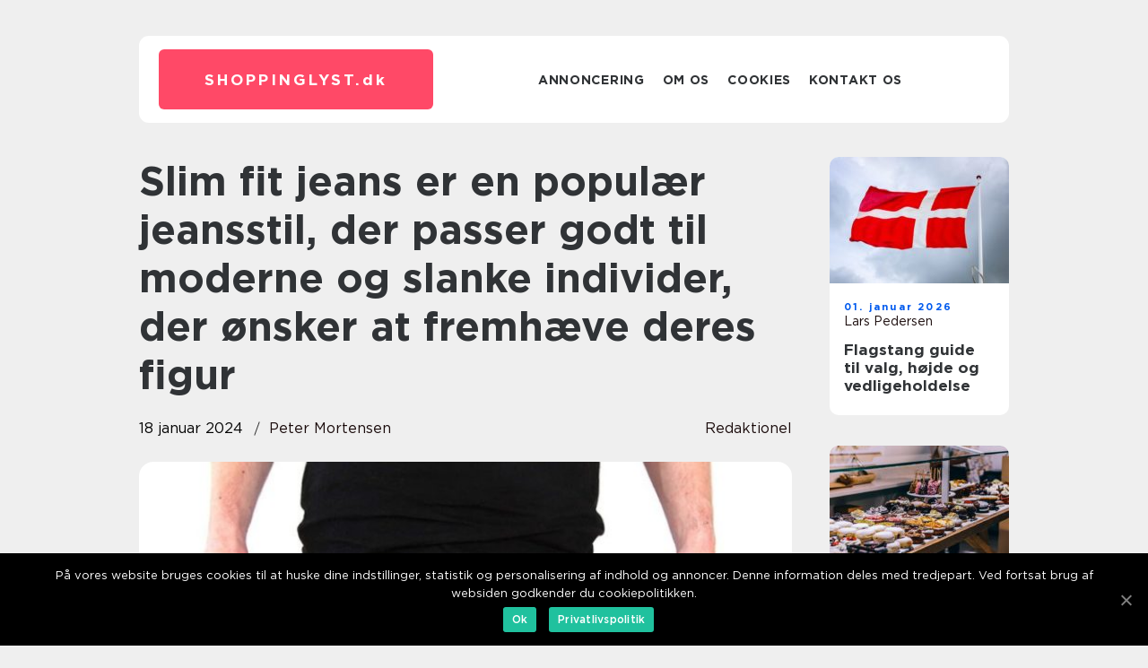

--- FILE ---
content_type: text/html; charset=UTF-8
request_url: https://shoppinglyst.dk/slim-fit-jeans-er-en-populaer-jeansstil-der-passer-godt-til-moderne-og-slanke-individer-der-oensker-at-fremhaeve-deres-figur/
body_size: 13239
content:
<!doctype html>
<html lang="da-DK">
<head>
    <meta charset="UTF-8">
    <meta name="viewport" content="width=device-width, initial-scale=1">

    <link rel="apple-touch-icon" sizes="180x180" href="https://shoppinglyst.dk/wp-content/themes/klikko7_d_04_06_2025/dest/images/favicon.png">
    <link rel="icon" type="image/png" sizes="32x32" href="https://shoppinglyst.dk/wp-content/themes/klikko7_d_04_06_2025/dest/images/favicon.png">
    <link rel="icon" type="image/png" sizes="16x16" href="https://shoppinglyst.dk/wp-content/themes/klikko7_d_04_06_2025/dest/images/favicon.png">
    <link href="https://shoppinglyst.dk/wp-content/themes/klikko7_d_04_06_2025/dest/fonts/fonts.css" rel="stylesheet">
            <title>Slim fit jeans er en populær jeansstil, der passer godt til moderne og slanke individer, der ønsker at fremhæve deres figur</title>
    <meta name='robots' content='index, follow' />

	<!-- This site is optimized with the Yoast SEO plugin v25.3.1 - https://yoast.com/wordpress/plugins/seo/ -->
	<meta name="description" content="Lær alt om Slim Fit jeans - fra deres historie til hvordan du vælger de rigtige. Opdag den tidløse stil og populære trends. Se hvordan de passer til forskellige kropsformer og bliv inspireret af stilfulde måder at style dem på. Læs denne informative artikel for at udforske verdenen af Slim Fit jeans." />
	<link rel="canonical" href="https://shoppinglyst.dk/slim-fit-jeans-er-en-populaer-jeansstil-der-passer-godt-til-moderne-og-slanke-individer-der-oensker-at-fremhaeve-deres-figur/" />
	<meta property="og:locale" content="da_DK" />
	<meta property="og:type" content="article" />
	<meta property="og:title" content="Den ultimative guide til Slim Fit jeans - hvad du skal vide" />
	<meta property="og:description" content="Lær alt om Slim Fit jeans - fra deres historie til hvordan du vælger de rigtige. Opdag den tidløse stil og populære trends. Se hvordan de passer til forskellige kropsformer og bliv inspireret af stilfulde måder at style dem på. Læs denne informative artikel for at udforske verdenen af Slim Fit jeans." />
	<meta property="og:url" content="https://shoppinglyst.dk/slim-fit-jeans-er-en-populaer-jeansstil-der-passer-godt-til-moderne-og-slanke-individer-der-oensker-at-fremhaeve-deres-figur/" />
	<meta property="og:site_name" content="Få dine shoppingdrømme opfyldt med de bedste tilbud på nettet" />
	<meta property="article:published_time" content="2024-01-18T03:39:13+00:00" />
	<meta property="article:modified_time" content="2025-08-20T08:44:46+00:00" />
	<meta property="og:image" content="https://shoppinglyst.dk/wp-content/uploads/2024/01/pixabay-2070384.jpeg" />
	<meta property="og:image:width" content="1000" />
	<meta property="og:image:height" content="562" />
	<meta property="og:image:type" content="image/jpeg" />
	<meta name="author" content="Peter Mortensen" />
	<meta name="twitter:card" content="summary_large_image" />
	<script type="application/ld+json" class="yoast-schema-graph">{"@context":"https://schema.org","@graph":[{"@type":"WebPage","@id":"https://shoppinglyst.dk/slim-fit-jeans-er-en-populaer-jeansstil-der-passer-godt-til-moderne-og-slanke-individer-der-oensker-at-fremhaeve-deres-figur/","url":"https://shoppinglyst.dk/slim-fit-jeans-er-en-populaer-jeansstil-der-passer-godt-til-moderne-og-slanke-individer-der-oensker-at-fremhaeve-deres-figur/","name":"Den ultimative guide til Slim Fit jeans - hvad du skal vide","isPartOf":{"@id":"https://shoppinglyst.dk/#website"},"primaryImageOfPage":{"@id":"https://shoppinglyst.dk/slim-fit-jeans-er-en-populaer-jeansstil-der-passer-godt-til-moderne-og-slanke-individer-der-oensker-at-fremhaeve-deres-figur/#primaryimage"},"image":{"@id":"https://shoppinglyst.dk/slim-fit-jeans-er-en-populaer-jeansstil-der-passer-godt-til-moderne-og-slanke-individer-der-oensker-at-fremhaeve-deres-figur/#primaryimage"},"thumbnailUrl":"https://shoppinglyst.dk/wp-content/uploads/2024/01/pixabay-2070384.jpeg","datePublished":"2024-01-18T03:39:13+00:00","dateModified":"2025-08-20T08:44:46+00:00","author":{"@id":"https://shoppinglyst.dk/#/schema/person/e1ccef2a594a9e1284128217e80dd8ca"},"description":"Lær alt om Slim Fit jeans - fra deres historie til hvordan du vælger de rigtige. Opdag den tidløse stil og populære trends. Se hvordan de passer til forskellige kropsformer og bliv inspireret af stilfulde måder at style dem på. Læs denne informative artikel for at udforske verdenen af Slim Fit jeans.","breadcrumb":{"@id":"https://shoppinglyst.dk/slim-fit-jeans-er-en-populaer-jeansstil-der-passer-godt-til-moderne-og-slanke-individer-der-oensker-at-fremhaeve-deres-figur/#breadcrumb"},"inLanguage":"da-DK","potentialAction":[{"@type":"ReadAction","target":["https://shoppinglyst.dk/slim-fit-jeans-er-en-populaer-jeansstil-der-passer-godt-til-moderne-og-slanke-individer-der-oensker-at-fremhaeve-deres-figur/"]}]},{"@type":"ImageObject","inLanguage":"da-DK","@id":"https://shoppinglyst.dk/slim-fit-jeans-er-en-populaer-jeansstil-der-passer-godt-til-moderne-og-slanke-individer-der-oensker-at-fremhaeve-deres-figur/#primaryimage","url":"https://shoppinglyst.dk/wp-content/uploads/2024/01/pixabay-2070384.jpeg","contentUrl":"https://shoppinglyst.dk/wp-content/uploads/2024/01/pixabay-2070384.jpeg","width":1000,"height":562},{"@type":"BreadcrumbList","@id":"https://shoppinglyst.dk/slim-fit-jeans-er-en-populaer-jeansstil-der-passer-godt-til-moderne-og-slanke-individer-der-oensker-at-fremhaeve-deres-figur/#breadcrumb","itemListElement":[{"@type":"ListItem","position":1,"name":"Hjem","item":"https://shoppinglyst.dk/"},{"@type":"ListItem","position":2,"name":"Slim fit jeans er en populær jeansstil, der passer godt til moderne og slanke individer, der ønsker at fremhæve deres figur"}]},{"@type":"WebSite","@id":"https://shoppinglyst.dk/#website","url":"https://shoppinglyst.dk/","name":"Få dine shoppingdrømme opfyldt med de bedste tilbud på nettet","description":"Shoppinglyst.dk giver dig de bedste tilbud på nettet, så du kan få dine shoppingdrømme opfyldt. Vi har samlet de bedste produkter inden for mode, skønhed, teknologi og meget mere. Gå på opdagelse i vores udvalg og lad os hjælpe dig med at finde dine nye favoritter.","potentialAction":[{"@type":"SearchAction","target":{"@type":"EntryPoint","urlTemplate":"https://shoppinglyst.dk/?s={search_term_string}"},"query-input":{"@type":"PropertyValueSpecification","valueRequired":true,"valueName":"search_term_string"}}],"inLanguage":"da-DK"},{"@type":"Person","@id":"https://shoppinglyst.dk/#/schema/person/e1ccef2a594a9e1284128217e80dd8ca","name":"Peter Mortensen","image":{"@type":"ImageObject","inLanguage":"da-DK","@id":"https://shoppinglyst.dk/#/schema/person/image/","url":"https://secure.gravatar.com/avatar/3533387db6842180ab9026a4bdc4b47c19cc2438cc5a3f31ca5581bc23fd3a1e?s=96&d=mm&r=g","contentUrl":"https://secure.gravatar.com/avatar/3533387db6842180ab9026a4bdc4b47c19cc2438cc5a3f31ca5581bc23fd3a1e?s=96&d=mm&r=g","caption":"Peter Mortensen"},"url":"https://shoppinglyst.dk/author/peter_mortensen/"}]}</script>
	<!-- / Yoast SEO plugin. -->


<link rel="alternate" type="application/rss+xml" title="Få dine shoppingdrømme opfyldt med de bedste tilbud på nettet &raquo; Slim fit jeans er en populær jeansstil, der passer godt til moderne og slanke individer, der ønsker at fremhæve deres figur-kommentar-feed" href="https://shoppinglyst.dk/slim-fit-jeans-er-en-populaer-jeansstil-der-passer-godt-til-moderne-og-slanke-individer-der-oensker-at-fremhaeve-deres-figur/feed/" />
<link rel="alternate" title="oEmbed (JSON)" type="application/json+oembed" href="https://shoppinglyst.dk/wp-json/oembed/1.0/embed?url=https%3A%2F%2Fshoppinglyst.dk%2Fslim-fit-jeans-er-en-populaer-jeansstil-der-passer-godt-til-moderne-og-slanke-individer-der-oensker-at-fremhaeve-deres-figur%2F" />
<link rel="alternate" title="oEmbed (XML)" type="text/xml+oembed" href="https://shoppinglyst.dk/wp-json/oembed/1.0/embed?url=https%3A%2F%2Fshoppinglyst.dk%2Fslim-fit-jeans-er-en-populaer-jeansstil-der-passer-godt-til-moderne-og-slanke-individer-der-oensker-at-fremhaeve-deres-figur%2F&#038;format=xml" />
<style id='wp-img-auto-sizes-contain-inline-css' type='text/css'>
img:is([sizes=auto i],[sizes^="auto," i]){contain-intrinsic-size:3000px 1500px}
/*# sourceURL=wp-img-auto-sizes-contain-inline-css */
</style>
<style id='wp-emoji-styles-inline-css' type='text/css'>

	img.wp-smiley, img.emoji {
		display: inline !important;
		border: none !important;
		box-shadow: none !important;
		height: 1em !important;
		width: 1em !important;
		margin: 0 0.07em !important;
		vertical-align: -0.1em !important;
		background: none !important;
		padding: 0 !important;
	}
/*# sourceURL=wp-emoji-styles-inline-css */
</style>
<style id='wp-block-library-inline-css' type='text/css'>
:root{--wp-block-synced-color:#7a00df;--wp-block-synced-color--rgb:122,0,223;--wp-bound-block-color:var(--wp-block-synced-color);--wp-editor-canvas-background:#ddd;--wp-admin-theme-color:#007cba;--wp-admin-theme-color--rgb:0,124,186;--wp-admin-theme-color-darker-10:#006ba1;--wp-admin-theme-color-darker-10--rgb:0,107,160.5;--wp-admin-theme-color-darker-20:#005a87;--wp-admin-theme-color-darker-20--rgb:0,90,135;--wp-admin-border-width-focus:2px}@media (min-resolution:192dpi){:root{--wp-admin-border-width-focus:1.5px}}.wp-element-button{cursor:pointer}:root .has-very-light-gray-background-color{background-color:#eee}:root .has-very-dark-gray-background-color{background-color:#313131}:root .has-very-light-gray-color{color:#eee}:root .has-very-dark-gray-color{color:#313131}:root .has-vivid-green-cyan-to-vivid-cyan-blue-gradient-background{background:linear-gradient(135deg,#00d084,#0693e3)}:root .has-purple-crush-gradient-background{background:linear-gradient(135deg,#34e2e4,#4721fb 50%,#ab1dfe)}:root .has-hazy-dawn-gradient-background{background:linear-gradient(135deg,#faaca8,#dad0ec)}:root .has-subdued-olive-gradient-background{background:linear-gradient(135deg,#fafae1,#67a671)}:root .has-atomic-cream-gradient-background{background:linear-gradient(135deg,#fdd79a,#004a59)}:root .has-nightshade-gradient-background{background:linear-gradient(135deg,#330968,#31cdcf)}:root .has-midnight-gradient-background{background:linear-gradient(135deg,#020381,#2874fc)}:root{--wp--preset--font-size--normal:16px;--wp--preset--font-size--huge:42px}.has-regular-font-size{font-size:1em}.has-larger-font-size{font-size:2.625em}.has-normal-font-size{font-size:var(--wp--preset--font-size--normal)}.has-huge-font-size{font-size:var(--wp--preset--font-size--huge)}.has-text-align-center{text-align:center}.has-text-align-left{text-align:left}.has-text-align-right{text-align:right}.has-fit-text{white-space:nowrap!important}#end-resizable-editor-section{display:none}.aligncenter{clear:both}.items-justified-left{justify-content:flex-start}.items-justified-center{justify-content:center}.items-justified-right{justify-content:flex-end}.items-justified-space-between{justify-content:space-between}.screen-reader-text{border:0;clip-path:inset(50%);height:1px;margin:-1px;overflow:hidden;padding:0;position:absolute;width:1px;word-wrap:normal!important}.screen-reader-text:focus{background-color:#ddd;clip-path:none;color:#444;display:block;font-size:1em;height:auto;left:5px;line-height:normal;padding:15px 23px 14px;text-decoration:none;top:5px;width:auto;z-index:100000}html :where(.has-border-color){border-style:solid}html :where([style*=border-top-color]){border-top-style:solid}html :where([style*=border-right-color]){border-right-style:solid}html :where([style*=border-bottom-color]){border-bottom-style:solid}html :where([style*=border-left-color]){border-left-style:solid}html :where([style*=border-width]){border-style:solid}html :where([style*=border-top-width]){border-top-style:solid}html :where([style*=border-right-width]){border-right-style:solid}html :where([style*=border-bottom-width]){border-bottom-style:solid}html :where([style*=border-left-width]){border-left-style:solid}html :where(img[class*=wp-image-]){height:auto;max-width:100%}:where(figure){margin:0 0 1em}html :where(.is-position-sticky){--wp-admin--admin-bar--position-offset:var(--wp-admin--admin-bar--height,0px)}@media screen and (max-width:600px){html :where(.is-position-sticky){--wp-admin--admin-bar--position-offset:0px}}

/*# sourceURL=wp-block-library-inline-css */
</style><style id='global-styles-inline-css' type='text/css'>
:root{--wp--preset--aspect-ratio--square: 1;--wp--preset--aspect-ratio--4-3: 4/3;--wp--preset--aspect-ratio--3-4: 3/4;--wp--preset--aspect-ratio--3-2: 3/2;--wp--preset--aspect-ratio--2-3: 2/3;--wp--preset--aspect-ratio--16-9: 16/9;--wp--preset--aspect-ratio--9-16: 9/16;--wp--preset--color--black: #000000;--wp--preset--color--cyan-bluish-gray: #abb8c3;--wp--preset--color--white: #ffffff;--wp--preset--color--pale-pink: #f78da7;--wp--preset--color--vivid-red: #cf2e2e;--wp--preset--color--luminous-vivid-orange: #ff6900;--wp--preset--color--luminous-vivid-amber: #fcb900;--wp--preset--color--light-green-cyan: #7bdcb5;--wp--preset--color--vivid-green-cyan: #00d084;--wp--preset--color--pale-cyan-blue: #8ed1fc;--wp--preset--color--vivid-cyan-blue: #0693e3;--wp--preset--color--vivid-purple: #9b51e0;--wp--preset--gradient--vivid-cyan-blue-to-vivid-purple: linear-gradient(135deg,rgb(6,147,227) 0%,rgb(155,81,224) 100%);--wp--preset--gradient--light-green-cyan-to-vivid-green-cyan: linear-gradient(135deg,rgb(122,220,180) 0%,rgb(0,208,130) 100%);--wp--preset--gradient--luminous-vivid-amber-to-luminous-vivid-orange: linear-gradient(135deg,rgb(252,185,0) 0%,rgb(255,105,0) 100%);--wp--preset--gradient--luminous-vivid-orange-to-vivid-red: linear-gradient(135deg,rgb(255,105,0) 0%,rgb(207,46,46) 100%);--wp--preset--gradient--very-light-gray-to-cyan-bluish-gray: linear-gradient(135deg,rgb(238,238,238) 0%,rgb(169,184,195) 100%);--wp--preset--gradient--cool-to-warm-spectrum: linear-gradient(135deg,rgb(74,234,220) 0%,rgb(151,120,209) 20%,rgb(207,42,186) 40%,rgb(238,44,130) 60%,rgb(251,105,98) 80%,rgb(254,248,76) 100%);--wp--preset--gradient--blush-light-purple: linear-gradient(135deg,rgb(255,206,236) 0%,rgb(152,150,240) 100%);--wp--preset--gradient--blush-bordeaux: linear-gradient(135deg,rgb(254,205,165) 0%,rgb(254,45,45) 50%,rgb(107,0,62) 100%);--wp--preset--gradient--luminous-dusk: linear-gradient(135deg,rgb(255,203,112) 0%,rgb(199,81,192) 50%,rgb(65,88,208) 100%);--wp--preset--gradient--pale-ocean: linear-gradient(135deg,rgb(255,245,203) 0%,rgb(182,227,212) 50%,rgb(51,167,181) 100%);--wp--preset--gradient--electric-grass: linear-gradient(135deg,rgb(202,248,128) 0%,rgb(113,206,126) 100%);--wp--preset--gradient--midnight: linear-gradient(135deg,rgb(2,3,129) 0%,rgb(40,116,252) 100%);--wp--preset--font-size--small: 13px;--wp--preset--font-size--medium: 20px;--wp--preset--font-size--large: 36px;--wp--preset--font-size--x-large: 42px;--wp--preset--spacing--20: 0.44rem;--wp--preset--spacing--30: 0.67rem;--wp--preset--spacing--40: 1rem;--wp--preset--spacing--50: 1.5rem;--wp--preset--spacing--60: 2.25rem;--wp--preset--spacing--70: 3.38rem;--wp--preset--spacing--80: 5.06rem;--wp--preset--shadow--natural: 6px 6px 9px rgba(0, 0, 0, 0.2);--wp--preset--shadow--deep: 12px 12px 50px rgba(0, 0, 0, 0.4);--wp--preset--shadow--sharp: 6px 6px 0px rgba(0, 0, 0, 0.2);--wp--preset--shadow--outlined: 6px 6px 0px -3px rgb(255, 255, 255), 6px 6px rgb(0, 0, 0);--wp--preset--shadow--crisp: 6px 6px 0px rgb(0, 0, 0);}:where(.is-layout-flex){gap: 0.5em;}:where(.is-layout-grid){gap: 0.5em;}body .is-layout-flex{display: flex;}.is-layout-flex{flex-wrap: wrap;align-items: center;}.is-layout-flex > :is(*, div){margin: 0;}body .is-layout-grid{display: grid;}.is-layout-grid > :is(*, div){margin: 0;}:where(.wp-block-columns.is-layout-flex){gap: 2em;}:where(.wp-block-columns.is-layout-grid){gap: 2em;}:where(.wp-block-post-template.is-layout-flex){gap: 1.25em;}:where(.wp-block-post-template.is-layout-grid){gap: 1.25em;}.has-black-color{color: var(--wp--preset--color--black) !important;}.has-cyan-bluish-gray-color{color: var(--wp--preset--color--cyan-bluish-gray) !important;}.has-white-color{color: var(--wp--preset--color--white) !important;}.has-pale-pink-color{color: var(--wp--preset--color--pale-pink) !important;}.has-vivid-red-color{color: var(--wp--preset--color--vivid-red) !important;}.has-luminous-vivid-orange-color{color: var(--wp--preset--color--luminous-vivid-orange) !important;}.has-luminous-vivid-amber-color{color: var(--wp--preset--color--luminous-vivid-amber) !important;}.has-light-green-cyan-color{color: var(--wp--preset--color--light-green-cyan) !important;}.has-vivid-green-cyan-color{color: var(--wp--preset--color--vivid-green-cyan) !important;}.has-pale-cyan-blue-color{color: var(--wp--preset--color--pale-cyan-blue) !important;}.has-vivid-cyan-blue-color{color: var(--wp--preset--color--vivid-cyan-blue) !important;}.has-vivid-purple-color{color: var(--wp--preset--color--vivid-purple) !important;}.has-black-background-color{background-color: var(--wp--preset--color--black) !important;}.has-cyan-bluish-gray-background-color{background-color: var(--wp--preset--color--cyan-bluish-gray) !important;}.has-white-background-color{background-color: var(--wp--preset--color--white) !important;}.has-pale-pink-background-color{background-color: var(--wp--preset--color--pale-pink) !important;}.has-vivid-red-background-color{background-color: var(--wp--preset--color--vivid-red) !important;}.has-luminous-vivid-orange-background-color{background-color: var(--wp--preset--color--luminous-vivid-orange) !important;}.has-luminous-vivid-amber-background-color{background-color: var(--wp--preset--color--luminous-vivid-amber) !important;}.has-light-green-cyan-background-color{background-color: var(--wp--preset--color--light-green-cyan) !important;}.has-vivid-green-cyan-background-color{background-color: var(--wp--preset--color--vivid-green-cyan) !important;}.has-pale-cyan-blue-background-color{background-color: var(--wp--preset--color--pale-cyan-blue) !important;}.has-vivid-cyan-blue-background-color{background-color: var(--wp--preset--color--vivid-cyan-blue) !important;}.has-vivid-purple-background-color{background-color: var(--wp--preset--color--vivid-purple) !important;}.has-black-border-color{border-color: var(--wp--preset--color--black) !important;}.has-cyan-bluish-gray-border-color{border-color: var(--wp--preset--color--cyan-bluish-gray) !important;}.has-white-border-color{border-color: var(--wp--preset--color--white) !important;}.has-pale-pink-border-color{border-color: var(--wp--preset--color--pale-pink) !important;}.has-vivid-red-border-color{border-color: var(--wp--preset--color--vivid-red) !important;}.has-luminous-vivid-orange-border-color{border-color: var(--wp--preset--color--luminous-vivid-orange) !important;}.has-luminous-vivid-amber-border-color{border-color: var(--wp--preset--color--luminous-vivid-amber) !important;}.has-light-green-cyan-border-color{border-color: var(--wp--preset--color--light-green-cyan) !important;}.has-vivid-green-cyan-border-color{border-color: var(--wp--preset--color--vivid-green-cyan) !important;}.has-pale-cyan-blue-border-color{border-color: var(--wp--preset--color--pale-cyan-blue) !important;}.has-vivid-cyan-blue-border-color{border-color: var(--wp--preset--color--vivid-cyan-blue) !important;}.has-vivid-purple-border-color{border-color: var(--wp--preset--color--vivid-purple) !important;}.has-vivid-cyan-blue-to-vivid-purple-gradient-background{background: var(--wp--preset--gradient--vivid-cyan-blue-to-vivid-purple) !important;}.has-light-green-cyan-to-vivid-green-cyan-gradient-background{background: var(--wp--preset--gradient--light-green-cyan-to-vivid-green-cyan) !important;}.has-luminous-vivid-amber-to-luminous-vivid-orange-gradient-background{background: var(--wp--preset--gradient--luminous-vivid-amber-to-luminous-vivid-orange) !important;}.has-luminous-vivid-orange-to-vivid-red-gradient-background{background: var(--wp--preset--gradient--luminous-vivid-orange-to-vivid-red) !important;}.has-very-light-gray-to-cyan-bluish-gray-gradient-background{background: var(--wp--preset--gradient--very-light-gray-to-cyan-bluish-gray) !important;}.has-cool-to-warm-spectrum-gradient-background{background: var(--wp--preset--gradient--cool-to-warm-spectrum) !important;}.has-blush-light-purple-gradient-background{background: var(--wp--preset--gradient--blush-light-purple) !important;}.has-blush-bordeaux-gradient-background{background: var(--wp--preset--gradient--blush-bordeaux) !important;}.has-luminous-dusk-gradient-background{background: var(--wp--preset--gradient--luminous-dusk) !important;}.has-pale-ocean-gradient-background{background: var(--wp--preset--gradient--pale-ocean) !important;}.has-electric-grass-gradient-background{background: var(--wp--preset--gradient--electric-grass) !important;}.has-midnight-gradient-background{background: var(--wp--preset--gradient--midnight) !important;}.has-small-font-size{font-size: var(--wp--preset--font-size--small) !important;}.has-medium-font-size{font-size: var(--wp--preset--font-size--medium) !important;}.has-large-font-size{font-size: var(--wp--preset--font-size--large) !important;}.has-x-large-font-size{font-size: var(--wp--preset--font-size--x-large) !important;}
/*# sourceURL=global-styles-inline-css */
</style>

<style id='classic-theme-styles-inline-css' type='text/css'>
/*! This file is auto-generated */
.wp-block-button__link{color:#fff;background-color:#32373c;border-radius:9999px;box-shadow:none;text-decoration:none;padding:calc(.667em + 2px) calc(1.333em + 2px);font-size:1.125em}.wp-block-file__button{background:#32373c;color:#fff;text-decoration:none}
/*# sourceURL=/wp-includes/css/classic-themes.min.css */
</style>
<link rel='stylesheet' id='theme-a-style-css' href='https://shoppinglyst.dk/wp-content/themes/klikko7_d_04_06_2025/style.css?ver=6.9' type='text/css' media='all' />
<link rel='stylesheet' id='main-style-css' href='https://shoppinglyst.dk/wp-content/themes/klikko7_d_04_06_2025/dest/css/app.css?ver=6.9' type='text/css' media='all' />
<link rel='stylesheet' id='owl-carousel-css' href='https://shoppinglyst.dk/wp-content/themes/klikko7_d_04_06_2025/dest/css/owl.carousel.min.css?ver=1' type='text/css' media='all' />
<script type="text/javascript" src="https://shoppinglyst.dk/wp-includes/js/jquery/jquery.min.js?ver=3.7.1" id="jquery-core-js"></script>
<script type="text/javascript" src="https://shoppinglyst.dk/wp-includes/js/jquery/jquery-migrate.min.js?ver=3.4.1" id="jquery-migrate-js"></script>
<link rel="https://api.w.org/" href="https://shoppinglyst.dk/wp-json/" /><link rel="alternate" title="JSON" type="application/json" href="https://shoppinglyst.dk/wp-json/wp/v2/posts/292" /><link rel="EditURI" type="application/rsd+xml" title="RSD" href="https://shoppinglyst.dk/xmlrpc.php?rsd" />
<meta name="generator" content="WordPress 6.9" />
<link rel='shortlink' href='https://shoppinglyst.dk/?p=292' />
<script type="text/javascript">var ajaxurl = "https://shoppinglyst.dk/wp-admin/admin-ajax.php";</script>
    <script type="application/ld+json">
        {
          "@context": "https://schema.org",
          "@type": "NewsArticle",
          "mainEntityOfPage": {
            "@type": "WebPage",
            "@id": "https://shoppinglyst.dk/slim-fit-jeans-er-en-populaer-jeansstil-der-passer-godt-til-moderne-og-slanke-individer-der-oensker-at-fremhaeve-deres-figur/"
          },
          "headline": "Slim fit jeans er en populær jeansstil, der passer godt til moderne og slanke individer, der ønsker at fremhæve deres figur",
          "image": "https://shoppinglyst.dk/wp-content/uploads/2024/01/pixabay-2070384.jpeg",
          "datePublished": "2024-01-18T04:39:13+01:00",
          "dateModified":  "2025-08-20T10:44:46+02:00",
          "author": {
            "@type": "Person",
            "name": "Peter Mortensen"
          },
          "publisher": {
             "@type": "Organization",
             "name": "Få dine shoppingdrømme opfyldt med de bedste tilbud på nettet",
             "logo": {
                "@type": "ImageObject",
                "url": "https://shoppinglyst.dk/wp-content/themes/klikko7_d_04_06_2025/dest/images/favicon.png"
             }
          }
        }

    </script>

    </head>

<body class="wp-singular post-template-default single single-post postid-292 single-format-standard wp-theme-klikko7_d_04_06_2025">
<main>
    <div class="dzd-top-banner">
        <div id="HeaderWideBanner970" class="dzd-banner dzd-wide-banner"></div>    </div>
    <div class="dzd-main-wrapper">
        <div class="dzd-left-banner-block">
            <div id="LeftSidebarScrollBanner300" class="dzd-banner"></div>        </div>
        <div class="dzd-section-body">
            <header class="dzd-header-block">
                <div class="dzd-max-width-content dzd-container-fluid">
                    <div class="dzd-header-block__wrapper">
                        <div class="dzd-header-logo__wrapper">
                            <a href="https://shoppinglyst.dk" class="dzd-header-logo">
                                <span class="dzd-site-name">
                                    shoppinglyst.<span>dk</span>                                </span>
                            </a>
                        </div>

                        <div id="dzd-burger-nav" class="dzd-nav__burger">
                            <i class="dzd-burger-item"></i>
                            <i class="dzd-burger-item"></i>
                            <i class="dzd-burger-item"></i>
                        </div>

                        <div class="dzd-header-nav">
                            <div class="menu-klikko-main-menu-container"><ul id="menu-klikko-main-menu" class="menu"><li id="menu-item-353" class="menu-item menu-item-type-post_type menu-item-object-page menu-item-353"><a href="https://shoppinglyst.dk/annoncering/">Annoncering</a></li>
<li id="menu-item-354" class="menu-item menu-item-type-post_type menu-item-object-page menu-item-354"><a href="https://shoppinglyst.dk/om-os/">Om os</a></li>
<li id="menu-item-355" class="menu-item menu-item-type-post_type menu-item-object-page menu-item-privacy-policy menu-item-355"><a rel="privacy-policy" href="https://shoppinglyst.dk/cookies/">Cookies</a></li>
<li id="menu-item-356" class="menu-item menu-item-type-post_type menu-item-object-page menu-item-356"><a href="https://shoppinglyst.dk/kontakt-os/">Kontakt os</a></li>
</ul></div>
                            <div class="dzd-header-nav__close">
                                <span></span>
                                <span></span>
                            </div>
                        </div>
                    </div>
                    <div class="dzd-mobile-banner-top">
                        <div id="LeftSidebarScrollBanner300" class="dzd-banner"></div>                    </div>
                </div>
            </header>

    <div class="dzd-single-blog">
        <section class="dzd-main-content">
            <div class="dzd-main-block">
                <div class="dzd-hero-content">
                    <h1>Slim fit jeans er en populær jeansstil, der passer godt til moderne og slanke individer, der ønsker at fremhæve deres figur</h1>
                                        <div class="dzd-hero-data">
                        <div class="dzd-card-info">
                            <div class="dzd-card-date">
                                18 januar 2024                            </div>
                            <div class="dzd-card-author">
                                <a href="https://shoppinglyst.dk/author/peter_mortensen/">Peter Mortensen</a>                            </div>
                        </div>
                                                    <div class="dzd-card-categories">
                                <a href="https://shoppinglyst.dk/category/redaktionel/" rel="tag">redaktionel</a>                            </div>
                                            </div>
                                            <div class="dzd-main-content__image">
                            <img width="728" height="475" src="https://shoppinglyst.dk/wp-content/uploads/2024/01/pixabay-2070384-728x475.jpeg" class="attachment-front-large size-front-large" alt="" decoding="async" fetchpriority="high" />                        </div>
                                        <div class="dzd-main-content__text">
                                                <p>Disse jeans giver en slank pasform og strammer omkring benene og ved anklerne for at skabe et stilfuldt udseende. I denne artikel vil vi udforske hvad slim fit jeans er, deres historie og hvorfor de er så populære i dag.</p>
<h2>**En præsentation af slim fit jeans**</h2>
<p>Slim fit jeans er en stilfuld og moderne tonedag, der er blevet et populært valg for mange mennesker. Disse jeans er designet til at sidde tæt omkring benene og anklerne, hvilket giver en slank og tonet æstetik. De er lavet af en blanding af bomuld og elastan, hvilket giver dem strækbarhed og komfort. De fås i forskellige længder og farver for at imødekomme forskellige præferencer og stilarter.</p>
<p>Det er vigtigt at vide, at ikke alle typer kropsformer passer til slim fit jeans. De er bedst egnet til personer med slanke eller athletiske bygninger, da de kan sidde for stramt på personer med mere fyldige kropstyper. Når man køber slim fit jeans, er det vigtigt at prøve dem på og sikre sig, at pasformen passer korrekt for at undgå ubehag.</p>
<h2>**Historien om slim fit jeans**</h2>
<p>
                         <picture><source srcset="https://wsnonline.dk/storage/image-gallery-images/pixabay-1417151.webp" type="image/webp"><source srcset="https://wsnonline.dk/storage/image-gallery-images/pixabay-1417151.webp" type="image/png"><img decoding="async" style="max-width: 400px!important; height: auto!important;display: block!important; margin-left: auto!important; margin-right: auto!important;" src="https://wsnonline.dk/storage/image-gallery-images/pixabay-1417151.png" alt="pants">
                         </picture></p>
<p>Slim fit jeans har en interessant historie, der går tilbage til begyndelsen af 1900-tallet. I starten af jeansens popularitet var de fleste jeans-stilarter løsere og mere rummelige for at give mere bevægelsesfrihed til arbejderklassen. Det var først i 1950&#8217;erne og 1960&#8217;erne, at slim fit jeans blev mere udbredte og begyndte at få popularitet blandt unge mennesker.</p>
<p>I løbet af 1970&#8217;erne og 1980&#8217;erne var slim fit jeans et symbol på ungdomsrebellion og blev ofte båret af rockere og punkere. Denne stil var et udtryk for individualitet og en modreaktion mod den mere mainstream mode. Med tiden blev slim fit jeans mere almindeligt syn og blev integreret i mainstream mode og stilarter.</p>
<p>Siden da har slim fit jeans været en fast bestanddel af modeverdenen. De er blevet moderniseret med innovative materialer og designelementer, der gør dem mere behagelige og stilfulde. Slim fit jeans har også været en populær stil inden for streetwear, og mange modeikoner og kendisser har omfavnet denne stil.</p>
<p>**Hvordan få slim fit jeans til at blive vist som featured snippet på en Google søgning**</p>
<p>For at øge sandsynligheden for, at denne artikel bliver vist som et featured snippet på en Google-søgning, er det vigtigt at strukturere teksten på en måde, der er venlig over for søgerobotter. Dette kan opnås ved at opstille vigtige punkter som bulletpoints og bruge relevante overskrifter.</p>
<p>&#8211; Hvad er slim fit jeans?</p>
<p>&#8211; Hvem passer slim fit jeans bedst til?</p>
<p>&#8211; Historien om slim fit jeans</p>
<p>&#8211; Modetrends og kendisser, der bærer slim fit jeans</p>
<p>&#8211; Hvordan vælger man de rigtige slim fit jeans?</p>
<p>&#8211; Sådan plejer og vasker du slim fit jeans</p>
<p>**<span style="width:560px;height:315px;display:block;margin:20px auto 40px;" class="fx-youtube-iframe-box"><br />
                                <iframe style="display:block;margin:auto;border: unset;" width="560" height="315" src="https://www.youtube.com/embed/x48Lsz3qmXA"
                                            title="pants" frameborder="0"
                                            allow="accelerometer; autoplay; clipboard-write; encrypted-media; gyroscope; picture-in-picture; web-share" allowfullscreen><br />
                                </iframe><br />
                            </span>**</p>
<p>Her kan du indsætte en relevant video, der viser forskellige måder at style slim fit jeans på, hvordan de passer og hvilke sko der passer godt til denne stil. En video vil give læseren en mere interaktiv oplevelse og give dem mulighed for at se slim fit jeans i aktion.</p>
<h2>**Konklusion**</h2>
<p>Slim fit jeans er en tidløs og stilfuld stil, der er blevet en favorit blandt mange mennesker verden over. Deres slanke pasform og moderne æstetik appellerer til individer, der ønsker at vise deres figur og stil. Med en interessant historie og forskellige måder at style dem på, vil slim fit jeans fortsætte med at være en populær jeansstil inden for modeverdenen. Så hvis du leder efter et moderne twist til din jeansgarderobe, så er slim fit jeans det perfekte valg.</p>
<div class="schema-faq-wrapper">
<h2 style="text-align: center; margin-bottom: 20px;"><span style="border: 1px solid black; padding: 10px 50px;">FAQ</span><br />
		</h2>
<div itemscope itemtype="https://schema.org/FAQPage" style="border: 1px solid black; padding: 20px;">
<div itemscope itemprop="mainEntity" itemtype="https://schema.org/Question">
<h3><span itemprop="name">Hvad er forskellen mellem slim fit jeans og skinny jeans?</span></h3>
<div itemscope itemprop="acceptedAnswer" itemtype="https://schema.org/Answer">
<div itemprop="text">Selvom både slim fit jeans og skinny jeans er slanke pasformer, er der en forskel i deres pasform. Slim fit jeans har en lidt mere afslappet pasform omkring benene og anklerne, mens skinny jeans er strammere og mere tætsiddende.</div>
</p></div>
</p></div>
<div itemscope itemprop="mainEntity" itemtype="https://schema.org/Question">
<h3><span itemprop="name">Hvilken kropsform passer bedst til slim fit jeans?</span></h3>
<div itemscope itemprop="acceptedAnswer" itemtype="https://schema.org/Answer">
<div itemprop="text">Slim fit jeans passer bedst til personer med en slank eller athletisk kropsform. De kan fremhæve og vise en slank figur, men de kan sidde for stramt på personer med mere fyldige kropstyper.</div>
</p></div>
</p></div>
<div itemscope itemprop="mainEntity" itemtype="https://schema.org/Question">
<h3><span itemprop="name">Hvordan plejer jeg mine slim fit jeans?</span></h3>
<div itemscope itemprop="acceptedAnswer" itemtype="https://schema.org/Answer">
<div itemprop="text">For at pleje dine slim fit jeans rigtigt anbefales det at vaske dem inde og ud på skånsomt program og undgå overdreven brug af tørretumbleren. Det er også vigtigt at følge plejeinstruktionerne på produktet og undgå blegemidler, der kan skade stoffet.</div>
</p></div>
</p></div>
</p></div>
</p></div>
                        
    <div class="dzd-section-sitemap">
        <a href="https://shoppinglyst.dk/sitemap/" class="dzd-sitemap-title">
            Få læst flere indlæg her        </a>
    </div>

                        </div>
                    <div class="dzd-inner-content-banner dzd-middle">
    <div id="BodyMiddleWideBanner728" class="dzd-banner dzd-banner-m"></div>
    <div id="BodyMiddleMobileBanner320" class="dzd-banner dzd-banner-s"></div>
</div>                </div>
            </div>
            <aside class="dzd-sidebar-block">
                
<div class="dzd-sidebar-post">
            <div class="dzd-sidebar-post__item">
            <a href="https://shoppinglyst.dk/flagstang-guide-til-valg-hoejde-og-vedligeholdelse/" class="dzd-post-thumbnail">
                <img width="200" height="141" src="https://shoppinglyst.dk/wp-content/uploads/2026/01/68e233df30026-200x141.jpeg" class="attachment-sidebar-image size-sidebar-image" alt="" decoding="async" />            </a>
            <div class="dzd-sidebar-post__body">
                
    <div class="dzd-card-footer">
        <span class="dzd-card-footer__time">
            01. januar 2026        </span>
        <span class="dzd-card-footer__author">
            <a href="https://shoppinglyst.dk/author/lars_pedersen/">Lars Pedersen</a>        </span>
    </div>

                    <a href="https://shoppinglyst.dk/flagstang-guide-til-valg-hoejde-og-vedligeholdelse/">
                    <h3 class="dzd-short-title">Flagstang  guide til valg, højde og vedligeholdelse</h3>
                </a>
            </div>
        </div>
                <div class="dzd-sidebar-post__item">
            <a href="https://shoppinglyst.dk/hvordan-detailbutikker-forvandler-shopping-til-underholdning/" class="dzd-post-thumbnail">
                <img width="200" height="141" src="https://shoppinglyst.dk/wp-content/uploads/2025/11/pixabay-1868573-200x141.jpeg" class="attachment-sidebar-image size-sidebar-image" alt="" decoding="async" />            </a>
            <div class="dzd-sidebar-post__body">
                
    <div class="dzd-card-footer">
        <span class="dzd-card-footer__time">
            11. november 2025        </span>
        <span class="dzd-card-footer__author">
            <a href="https://shoppinglyst.dk/author/laura_vestergaard/">Laura Vestergaard</a>        </span>
    </div>

                    <a href="https://shoppinglyst.dk/hvordan-detailbutikker-forvandler-shopping-til-underholdning/">
                    <h3 class="dzd-short-title">Hvordan detailbutikker forvandler shopping til underholdning</h3>
                </a>
            </div>
        </div>
                <div class="dzd-sidebar-post__item">
            <a href="https://shoppinglyst.dk/top-10-gadgets-der-goer-din-hverdag-lettere/" class="dzd-post-thumbnail">
                <img width="200" height="141" src="https://shoppinglyst.dk/wp-content/uploads/2025/11/pixabay-7488371-200x141.jpeg" class="attachment-sidebar-image size-sidebar-image" alt="" decoding="async" />            </a>
            <div class="dzd-sidebar-post__body">
                
    <div class="dzd-card-footer">
        <span class="dzd-card-footer__time">
            11. november 2025        </span>
        <span class="dzd-card-footer__author">
            <a href="https://shoppinglyst.dk/author/viola_rasmusen/">Viola Rasmusen</a>        </span>
    </div>

                    <a href="https://shoppinglyst.dk/top-10-gadgets-der-goer-din-hverdag-lettere/">
                    <h3 class="dzd-short-title">Top 10 gadgets, der gør din hverdag lettere</h3>
                </a>
            </div>
        </div>
                <div class="dzd-sidebar-banner-block">
            <div id="SidebarSquareBanner200" class="dzd-banner dzd-sidebar-banner"></div>        </div>
            <div class="dzd-sidebar-post__item">
            <a href="https://shoppinglyst.dk/teknologi-der-aendrer-vores-liv/" class="dzd-post-thumbnail">
                <img width="200" height="141" src="https://shoppinglyst.dk/wp-content/uploads/2025/10/pixabay-2354157-200x141.jpeg" class="attachment-sidebar-image size-sidebar-image" alt="" decoding="async" />            </a>
            <div class="dzd-sidebar-post__body">
                
    <div class="dzd-card-footer">
        <span class="dzd-card-footer__time">
            31. oktober 2025        </span>
        <span class="dzd-card-footer__author">
            <a href="https://shoppinglyst.dk/author/lars_pedersen/">Lars Pedersen</a>        </span>
    </div>

                    <a href="https://shoppinglyst.dk/teknologi-der-aendrer-vores-liv/">
                    <h3 class="dzd-short-title">Teknologi, der ændrer vores liv</h3>
                </a>
            </div>
        </div>
                <div class="dzd-sidebar-post__item">
            <a href="https://shoppinglyst.dk/alt-om-budgetkontoer/" class="dzd-post-thumbnail">
                <picture>
            <source srcset="https://shoppinglyst.dk/wp-content/themes/klikko7_d_04_06_2025/dest/images/no-image.webp" type="image/webp">
            <source srcset="https://shoppinglyst.dk/wp-content/themes/klikko7_d_04_06_2025/dest/images/no-image.png" type="image/png">
            <img  src="https://shoppinglyst.dk/wp-content/themes/klikko7_d_04_06_2025/dest/images/no-image.png"
             alt="image" width="1280" height="822">
         </picture>            </a>
            <div class="dzd-sidebar-post__body">
                
    <div class="dzd-card-footer">
        <span class="dzd-card-footer__time">
            31. oktober 2025        </span>
        <span class="dzd-card-footer__author">
            <a href="https://shoppinglyst.dk/author/laura_vestergaard/">Laura Vestergaard</a>        </span>
    </div>

                    <a href="https://shoppinglyst.dk/alt-om-budgetkontoer/">
                    <h3 class="dzd-short-title">Alt om budgetkontoer</h3>
                </a>
            </div>
        </div>
                <div class="dzd-sidebar-post__item">
            <a href="https://shoppinglyst.dk/aronia-shot-en-naturlig-skat-fra-naturens-apotek/" class="dzd-post-thumbnail">
                <img width="200" height="141" src="https://shoppinglyst.dk/wp-content/uploads/2025/10/67ed9d90c0298-200x141.jpeg" class="attachment-sidebar-image size-sidebar-image" alt="" decoding="async" />            </a>
            <div class="dzd-sidebar-post__body">
                
    <div class="dzd-card-footer">
        <span class="dzd-card-footer__time">
            30. oktober 2025        </span>
        <span class="dzd-card-footer__author">
            <a href="https://shoppinglyst.dk/author/viola_rasmusen/">Viola Rasmusen</a>        </span>
    </div>

                    <a href="https://shoppinglyst.dk/aronia-shot-en-naturlig-skat-fra-naturens-apotek/">
                    <h3 class="dzd-short-title">Aronia shot: En naturlig skat fra naturens apotek</h3>
                </a>
            </div>
        </div>
                <div class="dzd-sidebar-post__item">
            <a href="https://shoppinglyst.dk/opbyg-en-stilfuld-garderobe-paa-budget/" class="dzd-post-thumbnail">
                <img width="200" height="141" src="https://shoppinglyst.dk/wp-content/uploads/2025/10/pixabay-4011117-200x141.jpeg" class="attachment-sidebar-image size-sidebar-image" alt="" decoding="async" />            </a>
            <div class="dzd-sidebar-post__body">
                
    <div class="dzd-card-footer">
        <span class="dzd-card-footer__time">
            21. oktober 2025        </span>
        <span class="dzd-card-footer__author">
            <a href="https://shoppinglyst.dk/author/lars_pedersen/">Lars Pedersen</a>        </span>
    </div>

                    <a href="https://shoppinglyst.dk/opbyg-en-stilfuld-garderobe-paa-budget/">
                    <h3 class="dzd-short-title">Opbyg en stilfuld garderobe på budget</h3>
                </a>
            </div>
        </div>
                <div class="dzd-sidebar-post__item">
            <a href="https://shoppinglyst.dk/gaver-der-forkaeler-og-skaber-velvaere/" class="dzd-post-thumbnail">
                <img width="200" height="141" src="https://shoppinglyst.dk/wp-content/uploads/2025/10/pixabay-8455786-200x141.jpeg" class="attachment-sidebar-image size-sidebar-image" alt="" decoding="async" />            </a>
            <div class="dzd-sidebar-post__body">
                
    <div class="dzd-card-footer">
        <span class="dzd-card-footer__time">
            21. oktober 2025        </span>
        <span class="dzd-card-footer__author">
            <a href="https://shoppinglyst.dk/author/laura_vestergaard/">Laura Vestergaard</a>        </span>
    </div>

                    <a href="https://shoppinglyst.dk/gaver-der-forkaeler-og-skaber-velvaere/">
                    <h3 class="dzd-short-title">Gaver der forkæler og skaber velvære</h3>
                </a>
            </div>
        </div>
                <div class="dzd-sidebar-post__item">
            <a href="https://shoppinglyst.dk/prisen-paa-fyringsolie-hvad-styrer-den-og-hvordan-handler-du-klogt/" class="dzd-post-thumbnail">
                <img width="200" height="141" src="https://shoppinglyst.dk/wp-content/uploads/2025/10/68a789e9bca47-200x141.jpeg" class="attachment-sidebar-image size-sidebar-image" alt="" decoding="async" />            </a>
            <div class="dzd-sidebar-post__body">
                
    <div class="dzd-card-footer">
        <span class="dzd-card-footer__time">
            10. oktober 2025        </span>
        <span class="dzd-card-footer__author">
            <a href="https://shoppinglyst.dk/author/viola_rasmusen/">Viola Rasmusen</a>        </span>
    </div>

                    <a href="https://shoppinglyst.dk/prisen-paa-fyringsolie-hvad-styrer-den-og-hvordan-handler-du-klogt/">
                    <h3 class="dzd-short-title">Prisen på fyringsolie: hvad styrer den, og hvordan handler du klogt?</h3>
                </a>
            </div>
        </div>
                <div class="dzd-sidebar-post__item">
            <a href="https://shoppinglyst.dk/unikke-gaveideer-til-boern-og-unge/" class="dzd-post-thumbnail">
                <img width="200" height="141" src="https://shoppinglyst.dk/wp-content/uploads/2025/10/pixabay-8393647-200x141.jpeg" class="attachment-sidebar-image size-sidebar-image" alt="" decoding="async" />            </a>
            <div class="dzd-sidebar-post__body">
                
    <div class="dzd-card-footer">
        <span class="dzd-card-footer__time">
            10. oktober 2025        </span>
        <span class="dzd-card-footer__author">
            <a href="https://shoppinglyst.dk/author/lars_pedersen/">Lars Pedersen</a>        </span>
    </div>

                    <a href="https://shoppinglyst.dk/unikke-gaveideer-til-boern-og-unge/">
                    <h3 class="dzd-short-title">Unikke gaveidéer til børn og unge</h3>
                </a>
            </div>
        </div>
                <div class="dzd-sidebar-post__item">
            <a href="https://shoppinglyst.dk/psykologien-bag-impulskoeb-ved-kassen/" class="dzd-post-thumbnail">
                <img width="200" height="141" src="https://shoppinglyst.dk/wp-content/uploads/2025/10/pixabay-7368231-200x141.jpeg" class="attachment-sidebar-image size-sidebar-image" alt="" decoding="async" />            </a>
            <div class="dzd-sidebar-post__body">
                
    <div class="dzd-card-footer">
        <span class="dzd-card-footer__time">
            10. oktober 2025        </span>
        <span class="dzd-card-footer__author">
            <a href="https://shoppinglyst.dk/author/laura_vestergaard/">Laura Vestergaard</a>        </span>
    </div>

                    <a href="https://shoppinglyst.dk/psykologien-bag-impulskoeb-ved-kassen/">
                    <h3 class="dzd-short-title">Psykologien bag impulskøb ved kassen</h3>
                </a>
            </div>
        </div>
                <div class="dzd-sidebar-post__item">
            <a href="https://shoppinglyst.dk/saadan-handler-du-baeredygtigt-til-boern-og-babyer/" class="dzd-post-thumbnail">
                <img width="200" height="141" src="https://shoppinglyst.dk/wp-content/uploads/2025/10/pixabay-4990655-200x141.jpeg" class="attachment-sidebar-image size-sidebar-image" alt="" decoding="async" />            </a>
            <div class="dzd-sidebar-post__body">
                
    <div class="dzd-card-footer">
        <span class="dzd-card-footer__time">
            10. oktober 2025        </span>
        <span class="dzd-card-footer__author">
            <a href="https://shoppinglyst.dk/author/viola_rasmusen/">Viola Rasmusen</a>        </span>
    </div>

                    <a href="https://shoppinglyst.dk/saadan-handler-du-baeredygtigt-til-boern-og-babyer/">
                    <h3 class="dzd-short-title">Sådan handler du bæredygtigt til børn og babyer</h3>
                </a>
            </div>
        </div>
        </div>
            </aside>
        </section>
        
    <h2 class="dzd-more-news">
        Flere Nyheder    </h2>

                        <div class="dzd-main-content__recent">
                                    <div class="dzd-main-block__item">
                            <div class="dzd-main-block__item__image">
            <a href="https://shoppinglyst.dk/flagstang-guide-til-valg-hoejde-og-vedligeholdelse/" class="dzd-post-thumbnail">
        <img width="160" height="160" src="https://shoppinglyst.dk/wp-content/uploads/2026/01/68e233df30026-160x160.jpeg" class="attachment-front-image size-front-image" alt="" decoding="async" />    </a>
        </div>
    <div class="dzd-main-block__item__info">
        <span class="dzd-main-block__item_date">
            01. januar 2026        </span>
        <a href="https://shoppinglyst.dk/flagstang-guide-til-valg-hoejde-og-vedligeholdelse/">
            <h3 class="dzd-short-title">Flagstang  guide til valg, højde og vedligeholdelse</h3>
        </a>
    </div>
                    </div>
                                    <div class="dzd-main-block__item">
                            <div class="dzd-main-block__item__image">
            <a href="https://shoppinglyst.dk/hvordan-detailbutikker-forvandler-shopping-til-underholdning/" class="dzd-post-thumbnail">
        <img width="160" height="160" src="https://shoppinglyst.dk/wp-content/uploads/2025/11/pixabay-1868573-160x160.jpeg" class="attachment-front-image size-front-image" alt="" decoding="async" />    </a>
        </div>
    <div class="dzd-main-block__item__info">
        <span class="dzd-main-block__item_date">
            11. november 2025        </span>
        <a href="https://shoppinglyst.dk/hvordan-detailbutikker-forvandler-shopping-til-underholdning/">
            <h3 class="dzd-short-title">Hvordan detailbutikker forvandler shopping til underholdning</h3>
        </a>
    </div>
                    </div>
                                    <div class="dzd-main-block__item">
                            <div class="dzd-main-block__item__image">
            <a href="https://shoppinglyst.dk/top-10-gadgets-der-goer-din-hverdag-lettere/" class="dzd-post-thumbnail">
        <img width="160" height="160" src="https://shoppinglyst.dk/wp-content/uploads/2025/11/pixabay-7488371-160x160.jpeg" class="attachment-front-image size-front-image" alt="" decoding="async" />    </a>
        </div>
    <div class="dzd-main-block__item__info">
        <span class="dzd-main-block__item_date">
            11. november 2025        </span>
        <a href="https://shoppinglyst.dk/top-10-gadgets-der-goer-din-hverdag-lettere/">
            <h3 class="dzd-short-title">Top 10 gadgets, der gør din hverdag lettere</h3>
        </a>
    </div>
                    </div>
                                    <div class="dzd-main-block__item">
                            <div class="dzd-main-block__item__image">
            <a href="https://shoppinglyst.dk/teknologi-der-aendrer-vores-liv/" class="dzd-post-thumbnail">
        <img width="160" height="160" src="https://shoppinglyst.dk/wp-content/uploads/2025/10/pixabay-2354157-160x160.jpeg" class="attachment-front-image size-front-image" alt="" decoding="async" />    </a>
        </div>
    <div class="dzd-main-block__item__info">
        <span class="dzd-main-block__item_date">
            31. oktober 2025        </span>
        <a href="https://shoppinglyst.dk/teknologi-der-aendrer-vores-liv/">
            <h3 class="dzd-short-title">Teknologi, der ændrer vores liv</h3>
        </a>
    </div>
                    </div>
                                    <div class="dzd-main-block__item">
                            <div class="dzd-main-block__item__image">
            <a href="https://shoppinglyst.dk/alt-om-budgetkontoer/" class="dzd-post-thumbnail">
        <picture>
            <source srcset="https://shoppinglyst.dk/wp-content/themes/klikko7_d_04_06_2025/dest/images/no-image.webp" type="image/webp">
            <source srcset="https://shoppinglyst.dk/wp-content/themes/klikko7_d_04_06_2025/dest/images/no-image.png" type="image/png">
            <img  src="https://shoppinglyst.dk/wp-content/themes/klikko7_d_04_06_2025/dest/images/no-image.png"
             alt="image" width="1280" height="822">
         </picture>    </a>
        </div>
    <div class="dzd-main-block__item__info">
        <span class="dzd-main-block__item_date">
            31. oktober 2025        </span>
        <a href="https://shoppinglyst.dk/alt-om-budgetkontoer/">
            <h3 class="dzd-short-title">Alt om budgetkontoer</h3>
        </a>
    </div>
                    </div>
                                    <div class="dzd-main-block__item">
                            <div class="dzd-main-block__item__image">
            <a href="https://shoppinglyst.dk/aronia-shot-en-naturlig-skat-fra-naturens-apotek/" class="dzd-post-thumbnail">
        <img width="160" height="160" src="https://shoppinglyst.dk/wp-content/uploads/2025/10/67ed9d90c0298-160x160.jpeg" class="attachment-front-image size-front-image" alt="" decoding="async" srcset="https://shoppinglyst.dk/wp-content/uploads/2025/10/67ed9d90c0298-160x160.jpeg 160w, https://shoppinglyst.dk/wp-content/uploads/2025/10/67ed9d90c0298-300x300.jpeg 300w, https://shoppinglyst.dk/wp-content/uploads/2025/10/67ed9d90c0298-640x640.jpeg 640w, https://shoppinglyst.dk/wp-content/uploads/2025/10/67ed9d90c0298-768x768.jpeg 768w, https://shoppinglyst.dk/wp-content/uploads/2025/10/67ed9d90c0298.jpeg 1000w" sizes="(max-width: 160px) 100vw, 160px" />    </a>
        </div>
    <div class="dzd-main-block__item__info">
        <span class="dzd-main-block__item_date">
            30. oktober 2025        </span>
        <a href="https://shoppinglyst.dk/aronia-shot-en-naturlig-skat-fra-naturens-apotek/">
            <h3 class="dzd-short-title">Aronia shot: En naturlig skat fra naturens apotek</h3>
        </a>
    </div>
                    </div>
                            </div>
                <div class="dzd-recent-block">
            <div class="dzd-recent-block__wrapper">
                        <div class="dzd-recent-block__wrapper__item">
                    <a href="https://shoppinglyst.dk/opbyg-en-stilfuld-garderobe-paa-budget/" class="dzd-post-thumbnail">
        <img width="308" height="175" src="https://shoppinglyst.dk/wp-content/uploads/2025/10/pixabay-4011117-308x175.jpeg" class="attachment-recent-image size-recent-image" alt="" decoding="async" />    </a>
                    <div class="dzd-recent-block__wrapper__item__info">
                    <div class="dzd-recent-block__wrapper__item__date dzd-post-date">
                        21. oktober 2025                    </div>
                    <a href="https://shoppinglyst.dk/opbyg-en-stilfuld-garderobe-paa-budget/">
                        <h3 class="dzd-short-title">
                            Opbyg en stilfuld garderobe på budget                        </h3>
                    </a>
                </div>
            </div>
                    <div class="dzd-recent-block__wrapper__item">
                    <a href="https://shoppinglyst.dk/gaver-der-forkaeler-og-skaber-velvaere/" class="dzd-post-thumbnail">
        <img width="308" height="175" src="https://shoppinglyst.dk/wp-content/uploads/2025/10/pixabay-8455786-308x175.jpeg" class="attachment-recent-image size-recent-image" alt="" decoding="async" />    </a>
                    <div class="dzd-recent-block__wrapper__item__info">
                    <div class="dzd-recent-block__wrapper__item__date dzd-post-date">
                        21. oktober 2025                    </div>
                    <a href="https://shoppinglyst.dk/gaver-der-forkaeler-og-skaber-velvaere/">
                        <h3 class="dzd-short-title">
                            Gaver der forkæler og skaber velvære                        </h3>
                    </a>
                </div>
            </div>
                    <div class="dzd-recent-block__wrapper__item">
                    <a href="https://shoppinglyst.dk/prisen-paa-fyringsolie-hvad-styrer-den-og-hvordan-handler-du-klogt/" class="dzd-post-thumbnail">
        <img width="308" height="175" src="https://shoppinglyst.dk/wp-content/uploads/2025/10/68a789e9bca47-308x175.jpeg" class="attachment-recent-image size-recent-image" alt="" decoding="async" />    </a>
                    <div class="dzd-recent-block__wrapper__item__info">
                    <div class="dzd-recent-block__wrapper__item__date dzd-post-date">
                        10. oktober 2025                    </div>
                    <a href="https://shoppinglyst.dk/prisen-paa-fyringsolie-hvad-styrer-den-og-hvordan-handler-du-klogt/">
                        <h3 class="dzd-short-title">
                            Prisen på fyringsolie: hvad styrer den, og hvordan handler du klogt?                        </h3>
                    </a>
                </div>
            </div>
                    <div class="dzd-recent-block__wrapper__item">
                    <a href="https://shoppinglyst.dk/unikke-gaveideer-til-boern-og-unge/" class="dzd-post-thumbnail">
        <img width="308" height="175" src="https://shoppinglyst.dk/wp-content/uploads/2025/10/pixabay-8393647-308x175.jpeg" class="attachment-recent-image size-recent-image" alt="" decoding="async" />    </a>
                    <div class="dzd-recent-block__wrapper__item__info">
                    <div class="dzd-recent-block__wrapper__item__date dzd-post-date">
                        10. oktober 2025                    </div>
                    <a href="https://shoppinglyst.dk/unikke-gaveideer-til-boern-og-unge/">
                        <h3 class="dzd-short-title">
                            Unikke gaveidéer til børn og unge                        </h3>
                    </a>
                </div>
            </div>
                    <div class="dzd-recent-block__wrapper__item">
                    <a href="https://shoppinglyst.dk/psykologien-bag-impulskoeb-ved-kassen/" class="dzd-post-thumbnail">
        <img width="308" height="175" src="https://shoppinglyst.dk/wp-content/uploads/2025/10/pixabay-7368231-308x175.jpeg" class="attachment-recent-image size-recent-image" alt="" decoding="async" />    </a>
                    <div class="dzd-recent-block__wrapper__item__info">
                    <div class="dzd-recent-block__wrapper__item__date dzd-post-date">
                        10. oktober 2025                    </div>
                    <a href="https://shoppinglyst.dk/psykologien-bag-impulskoeb-ved-kassen/">
                        <h3 class="dzd-short-title">
                            Psykologien bag impulskøb ved kassen                        </h3>
                    </a>
                </div>
            </div>
                    <div class="dzd-recent-block__wrapper__item">
                    <a href="https://shoppinglyst.dk/saadan-handler-du-baeredygtigt-til-boern-og-babyer/" class="dzd-post-thumbnail">
        <img width="308" height="175" src="https://shoppinglyst.dk/wp-content/uploads/2025/10/pixabay-4990655-308x175.jpeg" class="attachment-recent-image size-recent-image" alt="" decoding="async" />    </a>
                    <div class="dzd-recent-block__wrapper__item__info">
                    <div class="dzd-recent-block__wrapper__item__date dzd-post-date">
                        10. oktober 2025                    </div>
                    <a href="https://shoppinglyst.dk/saadan-handler-du-baeredygtigt-til-boern-og-babyer/">
                        <h3 class="dzd-short-title">
                            Sådan handler du bæredygtigt til børn og babyer                        </h3>
                    </a>
                </div>
            </div>
                    <div class="dzd-recent-block__wrapper__item">
                    <a href="https://shoppinglyst.dk/alt-om-bostik-en-loesning-til-enhver-udfordring/" class="dzd-post-thumbnail">
        <img width="308" height="175" src="https://shoppinglyst.dk/wp-content/uploads/2025/10/94535b43452b00693868851748c012f85df52694-308x175.jpg" class="attachment-recent-image size-recent-image" alt="" decoding="async" />    </a>
                    <div class="dzd-recent-block__wrapper__item__info">
                    <div class="dzd-recent-block__wrapper__item__date dzd-post-date">
                        05. oktober 2025                    </div>
                    <a href="https://shoppinglyst.dk/alt-om-bostik-en-loesning-til-enhver-udfordring/">
                        <h3 class="dzd-short-title">
                            Alt om bostik: En løsning til enhver udfordring                        </h3>
                    </a>
                </div>
            </div>
                    <div class="dzd-recent-block__wrapper__item">
                    <a href="https://shoppinglyst.dk/psykologien-bag-loyalty-programmer-derfor-elsker-vi-beloenninger/" class="dzd-post-thumbnail">
        <img width="308" height="175" src="https://shoppinglyst.dk/wp-content/uploads/2025/10/pixabay-5899643-308x175.jpeg" class="attachment-recent-image size-recent-image" alt="" decoding="async" />    </a>
                    <div class="dzd-recent-block__wrapper__item__info">
                    <div class="dzd-recent-block__wrapper__item__date dzd-post-date">
                        01. oktober 2025                    </div>
                    <a href="https://shoppinglyst.dk/psykologien-bag-loyalty-programmer-derfor-elsker-vi-beloenninger/">
                        <h3 class="dzd-short-title">
                            Psykologien bag loyalty-programmer: Derfor elsker vi belønninger                        </h3>
                    </a>
                </div>
            </div>
                    <div class="dzd-recent-block__wrapper__item">
                    <a href="https://shoppinglyst.dk/det-usynlige-aftryk-forstaa-miljoepaavirkningen-af-fast-fashion/" class="dzd-post-thumbnail">
        <img width="308" height="175" src="https://shoppinglyst.dk/wp-content/uploads/2025/10/pixabay-8900030-308x175.jpeg" class="attachment-recent-image size-recent-image" alt="" decoding="async" />    </a>
                    <div class="dzd-recent-block__wrapper__item__info">
                    <div class="dzd-recent-block__wrapper__item__date dzd-post-date">
                        01. oktober 2025                    </div>
                    <a href="https://shoppinglyst.dk/det-usynlige-aftryk-forstaa-miljoepaavirkningen-af-fast-fashion/">
                        <h3 class="dzd-short-title">
                            Det usynlige aftryk: Forstå miljøpåvirkningen af fast fashion                        </h3>
                    </a>
                </div>
            </div>
                    <div class="dzd-recent-block__wrapper__item">
                    <a href="https://shoppinglyst.dk/virtuelle-proeverum-hvad-er-det/" class="dzd-post-thumbnail">
        <img width="308" height="175" src="https://shoppinglyst.dk/wp-content/uploads/2025/10/pixabay-1839935-308x175.jpeg" class="attachment-recent-image size-recent-image" alt="" decoding="async" />    </a>
                    <div class="dzd-recent-block__wrapper__item__info">
                    <div class="dzd-recent-block__wrapper__item__date dzd-post-date">
                        01. oktober 2025                    </div>
                    <a href="https://shoppinglyst.dk/virtuelle-proeverum-hvad-er-det/">
                        <h3 class="dzd-short-title">
                            Virtuelle prøverum: Hvad er det?                        </h3>
                    </a>
                </div>
            </div>
                    <div class="dzd-recent-block__wrapper__item">
                    <a href="https://shoppinglyst.dk/kvalitetsbraende-i-faxe/" class="dzd-post-thumbnail">
        <img width="308" height="175" src="https://shoppinglyst.dk/wp-content/uploads/2025/07/6724981c27f5e-308x175.jpeg" class="attachment-recent-image size-recent-image" alt="" decoding="async" />    </a>
                    <div class="dzd-recent-block__wrapper__item__info">
                    <div class="dzd-recent-block__wrapper__item__date dzd-post-date">
                        07. juli 2025                    </div>
                    <a href="https://shoppinglyst.dk/kvalitetsbraende-i-faxe/">
                        <h3 class="dzd-short-title">
                            Kvalitetsbrænde i Faxe                        </h3>
                    </a>
                </div>
            </div>
                    <div class="dzd-recent-block__wrapper__item">
                    <a href="https://shoppinglyst.dk/tilbage-til-fremtiden-vinylens-renaessance/" class="dzd-post-thumbnail">
        <img width="308" height="175" src="https://shoppinglyst.dk/wp-content/uploads/2025/07/6728cd2a5bd89-308x175.jpeg" class="attachment-recent-image size-recent-image" alt="" decoding="async" />    </a>
                    <div class="dzd-recent-block__wrapper__item__info">
                    <div class="dzd-recent-block__wrapper__item__date dzd-post-date">
                        06. juli 2025                    </div>
                    <a href="https://shoppinglyst.dk/tilbage-til-fremtiden-vinylens-renaessance/">
                        <h3 class="dzd-short-title">
                            Tilbage til fremtiden: Vinylens renæssance                        </h3>
                    </a>
                </div>
            </div>
            </div>
        </div>
    </div>

</div>
<div class="dzd-right-banner-block">
    <div id="RightSidebarScrollBanner300" class="dzd-banner"></div></div>
</div>
<footer class="dzd-site-footer">
    <div class="dzd-max-width-content dzd-container-fluid">
        <div class="dzd-site-footer__wrapper">
            <div class="dzd-site-footer__wrapper__address">
                <h4>
                    Adresse                </h4>
                <img class="dzd-contact-image-footer" src="https://shoppinglyst.dk/wp-content/themes/klikko7_d_04_06_2025/dest/images/contact_image_footer.svg">
                                    <p>web:
                        <a href="https://www.klikko.dk/" target="_blank" class="dzd-ext-link">
                            www.klikko.dk/
                        </a>
                    </p>
                            </div>
            <div>
                <h4>
                    Menu                </h4>
                <div class="menu-klikko-footer-menu-container"><ul id="menu-klikko-footer-menu" class="menu"><li id="menu-item-357" class="menu-item menu-item-type-post_type menu-item-object-page menu-item-357"><a href="https://shoppinglyst.dk/annoncering/">Annoncering</a></li>
<li id="menu-item-358" class="menu-item menu-item-type-post_type menu-item-object-page menu-item-358"><a href="https://shoppinglyst.dk/om-os/">Om os</a></li>
<li id="menu-item-359" class="menu-item menu-item-type-post_type menu-item-object-page menu-item-privacy-policy menu-item-359"><a rel="privacy-policy" href="https://shoppinglyst.dk/cookies/">Cookies</a></li>
<li id="menu-item-360" class="menu-item menu-item-type-post_type menu-item-object-page menu-item-360"><a href="https://shoppinglyst.dk/kontakt-os/">Kontakt os</a></li>
<li id="menu-item-361" class="menu-item menu-item-type-post_type menu-item-object-page menu-item-361"><a href="https://shoppinglyst.dk/sitemap/">Sitemap</a></li>
</ul></div>            </div>
        </div>
    </div>
</footer>
</main>


<div id="dzd-cookie-notice" class="dzd-cookie-notice">
    <div class="dzd-cookie-notice-container">
        <span id="dzd-cn-notice-text" class="dzd-cn-text-container">
           På vores website bruges cookies til at huske dine indstillinger, statistik og personalisering af indhold og annoncer. Denne information deles med tredjepart. Ved fortsat brug af websiden godkender du cookiepolitikken.        </span>
        <div id="dzd-cn-notice-buttons">
            <span id="dzd-cn-accept-cookie" class="dzd-cn-button dzd-cn-accept-cookie" data-cookie-set="accept">
                Ok            </span>
            <a href="https://shoppinglyst.dk/cookies/" class="dzd-cn-button dzd-cn-more-info" target="_blank">
                Privatlivspolitik            </a>
            <span id="dzd-cn-close-notice" class="dzd-cn-close-icon" data-cookie-set="accept"></span>
        </div>
    </div>
</div>

<script type="speculationrules">
{"prefetch":[{"source":"document","where":{"and":[{"href_matches":"/*"},{"not":{"href_matches":["/wp-*.php","/wp-admin/*","/wp-content/uploads/*","/wp-content/*","/wp-content/plugins/*","/wp-content/themes/klikko7_d_04_06_2025/*","/*\\?(.+)"]}},{"not":{"selector_matches":"a[rel~=\"nofollow\"]"}},{"not":{"selector_matches":".no-prefetch, .no-prefetch a"}}]},"eagerness":"conservative"}]}
</script>
<script type="text/javascript" id="theme-a-main-script-js-extra">
/* <![CDATA[ */
var klikko_ajax = {"url":"https://shoppinglyst.dk/wp-admin/admin-ajax.php","theme_uri":"https://shoppinglyst.dk/wp-content/themes/klikko7_d_04_06_2025"};
//# sourceURL=theme-a-main-script-js-extra
/* ]]> */
</script>
<script type="text/javascript" src="https://shoppinglyst.dk/wp-content/themes/klikko7_d_04_06_2025/dest/js/app.js?ver=1769749698" id="theme-a-main-script-js"></script>
<script type="text/javascript" src="https://shoppinglyst.dk/wp-content/themes/klikko7_d_04_06_2025/dest/js/app_jquery.js?ver=1769749698" id="theme-a-main-script-jquery-js"></script>
<script type="text/javascript" src="https://shoppinglyst.dk/wp-content/themes/klikko7_d_04_06_2025/dest/js/lib/owl.carousel.min.js?ver=1" id="theme-a-owl-js"></script>
<script id="wp-emoji-settings" type="application/json">
{"baseUrl":"https://s.w.org/images/core/emoji/17.0.2/72x72/","ext":".png","svgUrl":"https://s.w.org/images/core/emoji/17.0.2/svg/","svgExt":".svg","source":{"concatemoji":"https://shoppinglyst.dk/wp-includes/js/wp-emoji-release.min.js?ver=6.9"}}
</script>
<script type="module">
/* <![CDATA[ */
/*! This file is auto-generated */
const a=JSON.parse(document.getElementById("wp-emoji-settings").textContent),o=(window._wpemojiSettings=a,"wpEmojiSettingsSupports"),s=["flag","emoji"];function i(e){try{var t={supportTests:e,timestamp:(new Date).valueOf()};sessionStorage.setItem(o,JSON.stringify(t))}catch(e){}}function c(e,t,n){e.clearRect(0,0,e.canvas.width,e.canvas.height),e.fillText(t,0,0);t=new Uint32Array(e.getImageData(0,0,e.canvas.width,e.canvas.height).data);e.clearRect(0,0,e.canvas.width,e.canvas.height),e.fillText(n,0,0);const a=new Uint32Array(e.getImageData(0,0,e.canvas.width,e.canvas.height).data);return t.every((e,t)=>e===a[t])}function p(e,t){e.clearRect(0,0,e.canvas.width,e.canvas.height),e.fillText(t,0,0);var n=e.getImageData(16,16,1,1);for(let e=0;e<n.data.length;e++)if(0!==n.data[e])return!1;return!0}function u(e,t,n,a){switch(t){case"flag":return n(e,"\ud83c\udff3\ufe0f\u200d\u26a7\ufe0f","\ud83c\udff3\ufe0f\u200b\u26a7\ufe0f")?!1:!n(e,"\ud83c\udde8\ud83c\uddf6","\ud83c\udde8\u200b\ud83c\uddf6")&&!n(e,"\ud83c\udff4\udb40\udc67\udb40\udc62\udb40\udc65\udb40\udc6e\udb40\udc67\udb40\udc7f","\ud83c\udff4\u200b\udb40\udc67\u200b\udb40\udc62\u200b\udb40\udc65\u200b\udb40\udc6e\u200b\udb40\udc67\u200b\udb40\udc7f");case"emoji":return!a(e,"\ud83e\u1fac8")}return!1}function f(e,t,n,a){let r;const o=(r="undefined"!=typeof WorkerGlobalScope&&self instanceof WorkerGlobalScope?new OffscreenCanvas(300,150):document.createElement("canvas")).getContext("2d",{willReadFrequently:!0}),s=(o.textBaseline="top",o.font="600 32px Arial",{});return e.forEach(e=>{s[e]=t(o,e,n,a)}),s}function r(e){var t=document.createElement("script");t.src=e,t.defer=!0,document.head.appendChild(t)}a.supports={everything:!0,everythingExceptFlag:!0},new Promise(t=>{let n=function(){try{var e=JSON.parse(sessionStorage.getItem(o));if("object"==typeof e&&"number"==typeof e.timestamp&&(new Date).valueOf()<e.timestamp+604800&&"object"==typeof e.supportTests)return e.supportTests}catch(e){}return null}();if(!n){if("undefined"!=typeof Worker&&"undefined"!=typeof OffscreenCanvas&&"undefined"!=typeof URL&&URL.createObjectURL&&"undefined"!=typeof Blob)try{var e="postMessage("+f.toString()+"("+[JSON.stringify(s),u.toString(),c.toString(),p.toString()].join(",")+"));",a=new Blob([e],{type:"text/javascript"});const r=new Worker(URL.createObjectURL(a),{name:"wpTestEmojiSupports"});return void(r.onmessage=e=>{i(n=e.data),r.terminate(),t(n)})}catch(e){}i(n=f(s,u,c,p))}t(n)}).then(e=>{for(const n in e)a.supports[n]=e[n],a.supports.everything=a.supports.everything&&a.supports[n],"flag"!==n&&(a.supports.everythingExceptFlag=a.supports.everythingExceptFlag&&a.supports[n]);var t;a.supports.everythingExceptFlag=a.supports.everythingExceptFlag&&!a.supports.flag,a.supports.everything||((t=a.source||{}).concatemoji?r(t.concatemoji):t.wpemoji&&t.twemoji&&(r(t.twemoji),r(t.wpemoji)))});
//# sourceURL=https://shoppinglyst.dk/wp-includes/js/wp-emoji-loader.min.js
/* ]]> */
</script>

<script
        type="text/javascript"
        src="//banners.wsnonline.dk/aHR0cHM6Ly9zaG9wcGluZ2x5c3QuZGs=/script/"
></script>

</body>
</html>
